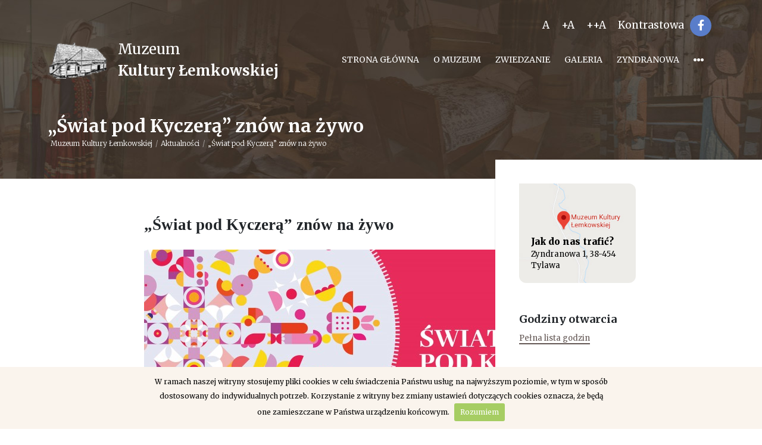

--- FILE ---
content_type: text/html; charset=UTF-8
request_url: https://www.zyndranowa.org/57-swiat-pod-kyczera-znow-na-zywo
body_size: 3164
content:
<!DOCTYPE html>
<html>
	<head>
  		<meta name="viewport" content="width=device-width, height=device-height, initial-scale=1.0, user-scalable=0, minimum-scale=1.0, maximum-scale=1.0">
		  <title>„Świat pod Kyczerą” znów na żywo - Muzeum Kultury Łemkowskiej</title>
  <meta name="description" content="" />
  <meta property="og:site_name" content=".pl"/>
  <meta property="og:url" content="https://www.zyndranowa.org/57-swiat-pod-kyczera-znow-na-zywo" />
  <meta property="og:type"  content="website" />
  <meta property="og:title" content="„Świat pod Kyczerą” znów na żywo" />
  <meta property="og:description" content="" />
  <meta property="og:image" content="">
  <meta name="robots" content="index,follow">
		<link href="https://fonts.googleapis.com/css2?family=Merriweather:wght@300;400;700;900&display=swap" rel="stylesheet">
  		<link rel="icon" href="/assets/theme/img/favicon.png" type="image/png">
		<link rel="stylesheet" href="/assets/theme/css/style.css">
		<link rel="stylesheet" href="/assets/theme/css/wcag.css">
	</head>
	<body>
		<div id="scroll-bar"></div>		<div class="menu-top d-none d-md-block">
			<div class="container">
				<div class="top-info d-flex justify-content-end align-items-center">

					<a href="" class="ws_wcag_items-a set-1 setFontSize" style="color:#FFF; padding: 10px; font-size: 17px;"  data-size="0">A </a>
					<a href="" class="ws_wcag_items-a set-2 setFontSize" style="color:#FFF; padding: 10px; font-size: 17px;"  data-size="2">+A </a>
					<a href="" class="ws_wcag_items-a set-3 setFontSize"style="color:#FFF; padding: 10px; font-size: 17px;"   data-size="3">++A </a>
					<a href="" class="ws_wcag_items-contrast" style="color:#FFF; padding: 10px; font-size: 17px;"> Kontrastowa</a>

					<a href="https://pl-pl.facebook.com/pg/Muzeum-Kultury-%C5%81emkowskiej-w-Zyndranowej-%D0%9C%D1%83%D0%B7%D0%B5%D0%B9-%D0%9B%D0%B5%D0%BC%D0%BA%D1%96%D0%B2%D1%81%D0%BA%D0%BE%D0%B9-%D0%9A%D1%83%D0%BB%D1%8C%D1%82%D1%83%D1%80%D1%8B-321768761189648" target="_blank" class="socials"><i class="fab fa-facebook-f"></i></a>
<!-- 					<div class="dropdown">
					  <button class="btn btn-secondary" type="button" id="dropdownMenuButton" data-toggle="dropdown"> PL <i class="fas fa-angle-down"></i></button>
					  <div class="dropdown-menu">
					    <a class="dropdown-item" href="#">Polski</a>
					    <a class="dropdown-item" href="#">Angielski</a>
					  </div>
					</div> -->
				</div>
				<div class="d-flex justify-content-between align-items-center">
					<a href="/" class="logo d-flex justify-content-start align-items-center">
						<img alt="Logo Muzeum Kultury Łemkowskiej" title="Logo" src="/assets/theme/img/logo.png">
						<div class="site-name">Muzeum<br><b>Kultury Łemkowskiej</b></div>
					</a>
					<div class="menu d-flex justify-content-end align-items-center">
						<a tabindex="0" class=""   href='/' title="Strona główna">Strona główna</a>
                <a tabindex="0" class=""   href='/o-muzeum	' title="O Muzeum">O Muzeum</a>
                <a tabindex="0" class=""   href='/dla-zwiedzajacych	' title="Zwiedzanie">Zwiedzanie</a>
                <a tabindex="0" class=""   href='/kategoria/galeria-muzeum	' title=" Galeria"> Galeria</a>
                <a tabindex="0" class=""   href='/zyndranowa' title="Zyndranowa">Zyndranowa</a>
        
        
        
        
        
        
    
<div class="dropdown">
   <a class="" href="" data-toggle="dropdown"><i style="font-size: 18px;" class="fas fa-ellipsis-h"></i></a>
  <div class="dropdown-menu dropdown-menu-right">
                                                                                <a class="dropdown-item"  href='/kategoria/aktualnosci	'>Aktualności</a>
                           <a class="dropdown-item"  href='/kategoria/biblioteka-cyfrowa'> Biblioteka cyfrowa</a>
                           <a class="dropdown-item"  href='/kategoria/przetargi'>Przetargi</a>
                           <a class="dropdown-item"  href='/towarzystwo	'>Towarzystwo</a>
                           <a class="dropdown-item"  href='/kategoria/atrakcje	'> Atrakcje</a>
                           <a class="dropdown-item"  href='/kontakt		'>Kontakt</a>
             </div>
</div>


					</div>
				</div>
			</div>
		</div>
		<div class="menu-mobile-top d-md-none">
			<div class="container">
				<div class="d-flex justify-content-between align-items-center">
					<a href="/" class="logo d-flex justify-content-start align-items-center">
						<img alt="Logo Muzeum Kultury Łemkowskiej" title="Logo" src="/assets/theme/img/logo.png">
						<div class="site-name">Muzemu<br><b>Kultury Łemkowskiej</b></div>
					</a>
					<div>
						<i class="fas fa-bars menu-icon toggle-mobile-menu"></i>
					</div>
				</div>
			</div>
		</div>
		<div class="menu-mobile-wrapper">
			<i class="fas fa-arrow-right close-menu toggle-mobile-menu"></i>
			<img src="/assets/theme/img/logo.png" alt="Logo Muzeum Kultury Łemkowskiej" title="Logo" class="logo">
			<div class="site-name">Muzemu<br><b>Kultury Łemkowskiej</b></div>
			<div class="menu-list">
				<a tabindex="-1" class=""   href='/' title="Strona główna">Strona główna</a>
<a tabindex="-1" class=""   href='/o-muzeum	' title="O Muzeum">O Muzeum</a>
<a tabindex="-1" class=""   href='/dla-zwiedzajacych	' title="Zwiedzanie">Zwiedzanie</a>
<a tabindex="-1" class=""   href='/kategoria/galeria-muzeum	' title=" Galeria"> Galeria</a>
<a tabindex="-1" class=""   href='/zyndranowa' title="Zyndranowa">Zyndranowa</a>
<a tabindex="-1" class=""   href='/kategoria/aktualnosci	' title="Aktualności">Aktualności</a>
<a tabindex="-1" class=""   href='/kategoria/biblioteka-cyfrowa' title=" Biblioteka cyfrowa"> Biblioteka cyfrowa</a>
<a tabindex="-1" class=""   href='/kategoria/przetargi' title="Przetargi">Przetargi</a>
<a tabindex="-1" class=""   href='/towarzystwo	' title="Towarzystwo">Towarzystwo</a>
<a tabindex="-1" class=""   href='/kategoria/atrakcje	' title=" Atrakcje"> Atrakcje</a>
<a tabindex="-1" class=""   href='/kontakt		' title="Kontakt">Kontakt</a>


			</div>
			<div class="tabber">
				<div class="nm">Jak do nas trafić?</div>
				<div class="vl">Zyndranowa 1, 38-454 Tylawa</div>
			</div>
			<div class="tabber">
				<div class="nm">Godziny otwarcia</div>
				<div class="vl">Sprawdź czy dzisiaj otwarte</div>
			</div>
			<div class="socials d-flex justify-content-center align-items-center">
				<a tabindex="-1" href="https://pl-pl.facebook.com/pg/Muzeum-Kultury-%C5%81emkowskiej-w-Zyndranowej-%D0%9C%D1%83%D0%B7%D0%B5%D0%B9-%D0%9B%D0%B5%D0%BC%D0%BA%D1%96%D0%B2%D1%81%D0%BA%D0%BE%D0%B9-%D0%9A%D1%83%D0%BB%D1%8C%D1%82%D1%83%D1%80%D1%8B-321768761189648" target="_blank" class="socials"><i class="fab fa-facebook-f"></i></a>
			</div>
		</div>

		<div class="header-article">
	<div class="bg" style="background: url(/assets/theme/img/article-top-3.jpg) no-repeat top center fixed; "></div>
	<div class="banner">
		<div class="container">
			<div class="row">
								<h1 class="article-title">
					„Świat pod Kyczerą” znów na żywo
					<div  class="subtitle d-none d-md-block">
						<a href="/">Muzeum Kultury Łemkowskiej</a>
												<a href="/kategoria/aktualnosci">Aktualności</a>
												<a href="">„Świat pod Kyczerą” znów na żywo</a>
					</div>
				</h1>
			</div>
		</div>
	</div>
</div>

<div class="article-content d-flex justify-content-start">
	<div class="content-left">
		<div class="article-main-body">
			<p><strong><span style="font-size:20.0pt"><span style="line-height:107%"><span style="font-family:&quot;Times New Roman&quot;,&quot;serif&quot;">&bdquo;Świat pod Kyczerą&rdquo; zn&oacute;w na żywo</span></span></span></strong></p>

<p><strong><span style="font-size:20.0pt"><span style="line-height:107%"><span style="font-family:&quot;Times New Roman&quot;,&quot;serif&quot;"><img alt="" src="/storage/media/2022-06/med_bea375627fd32af248d19edbd4f928773595.jpg" style="height:417px; width:800px" /></span></span></span></strong></p>

<p><strong><span style="font-size:20.0pt"><span style="line-height:107%"><span style="font-family:&quot;Times New Roman&quot;,&quot;serif&quot;"><img alt="" src="/storage/media/2022-06/med_c66d3adef9a290d49bd2dc17b873157a6050.jpg" style="height:417px; width:800px" /></span></span></span></strong></p>


					</div>
	</div>
	<div class="content-right d-none d-md-block">
		<div class="page-side-panel">
	<a href="https://www.google.com/maps/place/Muzeum+Kultury+%C5%81emkowskiej/@49.4374017,21.7123526,15z/data=!4m2!3m1!1s0x0:0x63251b2cb5b34d30?sa=X&amp;ved=2ahUKEwi-9oT525rrAhUEDuwKHfElCj0Q_BIwEnoECBQQCA" target="_blank" class="page-side-map-panel" style="background: url('/assets/theme/img/panel-map.jpg') no-repeat center center; -webkit-background-size: cover; -moz-background-size: cover; -o-background-size: cover; background-size: cover;">
		<div class="tl">Jak do nas trafić?</div>
		<div class="vl">Zyndranowa 1, 38-454 Tylawa</div>
	</a>
</div>

<div class="page-side-panel">
	<div class="panel-standard">
		<h2 class="d-flex justify-content-start align-items-center"><div>Godziny otwarcia</div></h2>
		<a href="/dla-zwiedzajacych" class="bibi brown">Pełna lista godzin</a>
	</div>
</div>

<div class="page-side-panel">
	<div class="panel-standard">
		<h2 class="d-flex justify-content-start align-items-center"><div>Historia wsi</div></h2>
		<p>Wieś położona w Beskidzie Niskim, w powiecie krośnieńskim, przy granicy Polski ze Słowacją. Rozciąga się na długości 5 km z południa na północ, wzdłuż potoku o nazwie Panna (dawniej Sołotwyna).</p>
		<a href=/o-muzeum class="bibi brown">Czytaj dalej</a>
	</div>
</div>


<div class="page-side-panel">
	<a href="https://zyndranowa.wkraj.pl/html5/index.php?id=84624#/84624/" target="_blank" class="page-side-map-panel" style="background: url('/assets/theme/img/panel-panoram.jpg') no-repeat center center; -webkit-background-size: cover; -moz-background-size: cover; -o-background-size: cover; background-size: cover;">
		<div class="tl">Zobacz panoramę</div>
		<div class="vl">Muzeum Kultury Łemkowskiej</div>
	</a>
</div>















	</div>
</div> 
		<div class="container footer-wrapper d-none d-md-block">
			<div class="footer-box">
				<div class="row">
					<div class="col-md-6">
						<img class="img-foot" alt="Zabytkowy dom w muzeum w Zyndranowej" title="Dom w muzeum" src="/assets/theme/img/image-footer.jpg">
					</div>
					<div class="col-md-6 align-self-end">
						<div class="row mb-5">
							<div class="col-md-6">
								<div class="menu-btm ">
								<a tabindex="-1" class=""   href='/' title="Strona główna">Strona główna</a>
<a tabindex="-1" class=""   href='/o-muzeum	' title="O Muzeum">O Muzeum</a>
<a tabindex="-1" class=""   href='/dla-zwiedzajacych	' title="Zwiedzanie">Zwiedzanie</a>
<a tabindex="-1" class=""   href='/kategoria/galeria-muzeum	' title=" Galeria"> Galeria</a>
<a tabindex="-1" class=""   href='/zyndranowa' title="Zyndranowa">Zyndranowa</a>
<a tabindex="-1" class=""   href='/kategoria/aktualnosci	' title="Aktualności">Aktualności</a>
<a tabindex="-1" class=""   href='/kategoria/biblioteka-cyfrowa' title=" Biblioteka cyfrowa"> Biblioteka cyfrowa</a>
<a tabindex="-1" class=""   href='/kategoria/przetargi' title="Przetargi">Przetargi</a>
<a tabindex="-1" class=""   href='/towarzystwo	' title="Towarzystwo">Towarzystwo</a>
<a tabindex="-1" class=""   href='/kategoria/atrakcje	' title=" Atrakcje"> Atrakcje</a>
<a tabindex="-1" class=""   href='/kontakt		' title="Kontakt">Kontakt</a>


								</div>
							</div>
							<div class="col-md-6 align-self-end address-info">
								<div>Zyndranowa 1,<Br>38-454 Tylawa<br><br></div>
								<div><a href="tel:+48134330712" style="">tel. +48 13 4330712</a><br>e-mail: <a href="mailto:muzeum@zyndranowa.org">muzeum@zyndranowa.org</a></div>

							</div>							
						</div>
					</div>
					<div class="bottom-info w-100 d-flex justify-content-between">
						<div class="social">
							<a href="https://www.google.com/maps/place/Muzeum+Kultury+%C5%81emkowskiej/@49.4374017,21.7123526,15z/data=!4m2!3m1!1s0x0:0x63251b2cb5b34d30?sa=X&amp;ved=2ahUKEwi-9oT525rrAhUEDuwKHfElCj0Q_BIwEnoECBQQCA" target="_blank"><i class="fas fa-map-marker-alt"></i> Zyndranowa 1, 38-454 Tylawa</a>
							<a href="https://pl-pl.facebook.com/pg/Muzeum-Kultury-%C5%81emkowskiej-w-Zyndranowej-%D0%9C%D1%83%D0%B7%D0%B5%D0%B9-%D0%9B%D0%B5%D0%BC%D0%BA%D1%96%D0%B2%D1%81%D0%BA%D0%BE%D0%B9-%D0%9A%D1%83%D0%BB%D1%8C%D1%82%D1%83%D1%80%D1%8B-321768761189648" target="_blank" style="color: #fff; font-size: 18px; background: #597dca; border-radius: 99px; width: 36px; height: 36px; text-align: center; line-height: 35px; display: inline-block;"><i class="fab fa-facebook-f"></i></a>
						</div>
						<div class="copyright">Wszelkie prawa zastrzeżone. Projekt i wykonanie: <a href="http://wovi.pl">wovi.pl</a></div>
					</div>
				</div>
			</div>
			<div class="partners-footer d-flex justify-content-center">
				<img class="img-foot" src="/assets/theme/img/footer-partner-mk.jpg">
			</div>
		</div>
		<div class="d-md-none">
			<div class="mobile-footer">
				<div class="address d-flex justify-content-between align-items-center">
					<img class="logo" alt="Logo Muzeum Kultury Łemkowskiej" title="Logo" src="/assets/theme/img/logo.png">
					<div class="ml-4">
						<div>Zyndranowa 1, 38-454 Tylawa<br></div>
						<div>tel. <a href="tel:+48134330712">+48 13 4330712</a><br>e-mail: <a href="mailto:muzeum@zyndranowa.org">muzeum@zyndranowa.org</a></div>
					</div>
				</div>
				<div class="copyright">Wszelkie prawa zastrzeżone.<Br>Projekt i wykonanie:  <a href="http://wovi.pl">wovi.pl</a></div>
				<div class="partners-footer d-flex justify-content-center" style="background: #fff;">
					<img class="img-foot" alt="Partner Muzeum - Ministerstwo Kultury i Dziecitwa Narodowego" title="MKiDN"  style="width: 100%; padding: 0 30px;" src="/assets/theme/img/footer-partner-mk.jpg">
				</div>
			</div>
		
		</div>


	</body>
	<script type="text/javascript" src="/assets/theme/js/script.js"></script>
	<script type="text/javascript" src="/assets/theme/js/wcag.js"></script>
	<script type="text/javascript">
			$(document).ready(function(){
				$.cookieBar({
				    fixed: true,
				    bottom:true
				});
			});
	</script>
</html>


--- FILE ---
content_type: text/css
request_url: https://www.zyndranowa.org/assets/theme/css/wcag.css
body_size: 479
content:

.setContrast{
	    background: #000;
}
.setContrast .header {
    background: #000;
}

.setContrast .header .bg{
  display: none
}

.setContrast .header .main-info .wrapper{
    background: #000;
}


.setContrast .header .main-info .tbl i{
    color: cyan;
}


.setContrast .bibi,  .setContrast.bibi:hover {
    color: cyan;
    border-color:cyan;
}
.setContrast p{
color: #FFFF00 !important;
}

.setContrast .news-item p{
color: #FFFF00 !important;
}
.setContrast .news-item a{
color: #FFFF00 !important;
}
.setContrast .news-item:hover{
	background: transparent;
    border-color: cyan;
}
.setContrast h1,.setContrast h2,.setContrast h3,.setContrast h4,.setContrast h5,.setContrast h6{
    color:#fff !important;
}

.setContrast .page-content{
background: #000;
}
.setContrast .page-content::before{
display: none;
}
.setContrast .page-content::after{
display: none;
}
.setContrast .header .main-info .tbl a{
color: cyan;
	background: transparent;
    border-color: cyan;
}

.setContrast .header .panoram{
    background: cyan !important;
        color: #000 !important;
}

.setContrast .item-img .square-content .img.show-more{
    background: cyan;
}

.setContrast .menu-top.flying{
background: #000;
}

.setContrast .fullsection .wrapper-box{
background: #000;
}

.setContrast .item-attraction .distance{
    color: cyan;
}

.setContrast .footer-box{
background: #000;
}
.setContrast .footer-wrapper{
background: #000;
}
.setContrast li{
color: #FFFF00 !important;
}
.setContrast .footer-box .menu-btm a{
color:cyan;
}
.setContrast .footer-box .address-info{
color: #FFFF00 !important;
}
.setContrast .footer-box .bottom-info .copyright{
color: #FFFF00 !important;
}
.setContrast .footer-box .bottom-info .social a{
	color: #FFFF00 !important;
}

.setContrast .article-content .content-right{
background: #000;
}

.setContrast .article-content .content-left{
background: #000;
    border-right:0;
}
.setContrast .header-article .bg{
display: none;
}
.setContrast .item-img .square-content h2{
	background: #FFFF00;
	color:#000 !important;
}

.setContrast .panel-standard .attraction .ttl{
	color: #FFFF00;
}
.setContrast .panel-standard .attraction .vl{
	color:#Fff;
}

.setContrast div{
color: #FFFF00 !important;
}

.setContrast a{
	color: cyan !important;
}
.setContrast a:hover{
	color: cyan !important;
}
.setContrast .menu-top .menu a.active,.setContrast .menu-top .menu a:hover{
border:0;
}
.setContrast .item-img .square-content .img.show-more .count{
    color: #000 !important;
}

.setContrast .menu-top .socials{
background: cyan;
color:#000 !important;
}

.setContrast .fullsection{
    background: none !important;
}

--- FILE ---
content_type: application/javascript; charset=utf-8
request_url: https://www.zyndranowa.org/assets/theme/js/wcag.js
body_size: 608
content:

$(document).on('click','.ws_wcag_items-contrast',function(e) {
	e.preventDefault();
	if($('body').hasClass('setContrast')){
		$('body').removeClass('setContrast');
	}else{
		$('body').addClass('setContrast');
	}
});

	$("div,span,a").each(function(index) {
		if(!$(this).data('ori-font-size')){
			$(this).attr('data-ori-font-size', $(this).css('font-size'));
		}
	});

$(document).on('click','.setFontSize',function(e) {
	e.preventDefault();
	newSize = $(this).data('size');

	$("div,span,a, h1,h2,h3,h4,h5,h6, p").each(function(index) {
		if(!$(this).data('ori-font-size')){
			$(this).attr('data-ori-font-size', $(this).css('font-size'));
		}
		$(this).css("font-size", parseInt($(this).data('ori-font-size'))+newSize);
	});


});